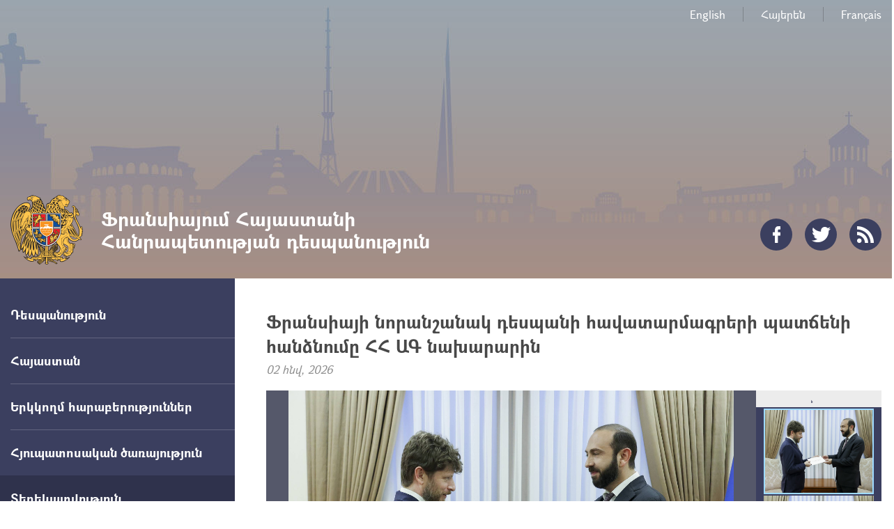

--- FILE ---
content_type: text/html; charset=UTF-8
request_url: https://france.mfa.am/hy/news/2023/07/28/Arm_Fra_Credentials/12113?mfa_news=1
body_size: 20585
content:
<!DOCTYPE html>
<!--[if lte IE 1]>
##########################################################################
#
#                  _           _     _             _    _      _ _
#                 (_)         | |   | |           | |  | |    | (_)
#  _ __  _ __ ___  _  ___  ___| |_  | |__  _   _  | |__| | ___| |___  __
# | '_ \| '__/ _ \| |/ _ \/ __| __| | '_ \| | | | |  __  |/ _ \ | \ \/ /
# | |_) | | | (_) | |  __/ (__| |_  | |_) | |_| | | |  | |  __/ | |>  <
# | .__/|_|  \___/| |\___|\___|\__| |_.__/ \__, | |_|  |_|\___|_|_/_/\_\
# | |            _/ |                       __/ |
# |_|           |__/                       |___/
#
# URL: www.helix.am
#
##########################################################################
<![endif]-->
<html lang="hy">
<head>
    <meta charset="utf-8" />
    <meta name="viewport" content="width=device-width, initial-scale=1, maximum-scale=1, user-scalable=no" />
    <meta name="description" content="Հուլիսի 28-ին ՀՀ ԱԳ նախարար Արարատ Միրզոյանին իր հավատարմագրերի պատճենն է հանձնել ՀՀ-ում Ֆրանսիայի նորանշանակ դեսպան Օլիվիե Դըկոտինյին։" />
    <meta name="keywords" content="" />
    <meta property="og:title" content="Ֆրանսիայի նորանշանակ դեսպանի հավատարմագրերի պատճենի հանձնումը ՀՀ ԱԳ նախարարին" />
    <meta property="og:description" content="Հուլիսի 28-ին ՀՀ ԱԳ նախարար Արարատ Միրզոյանին իր հավատարմագրերի պատճենն է հանձնել ՀՀ-ում Ֆրանսիայի նորանշանակ դեսպան Օլիվիե Դըկոտինյին։" />
    <meta property="og:image" content="https://www.mfa.am/images/news/1/16905530927973.jpeg" />
    <meta property="og:type" content="website" />
    <meta name="format-detection" content="telephone=no" />
    <title>Ֆրանսիայի նորանշանակ դեսպանի հավատարմագրերի պատճենի հանձնումը ՀՀ ԱԳ նախարարին - Ֆրանսիայում Հայաստանի Հանրապետության դեսպանություն</title>
    <link rel="icon" href="/favicon.png" />
    <link rel="shortcut icon" href="/favicon.ico" />
    <link rel="stylesheet" href="/build/css/app-1586864308369.css" />
    <link rel="apple-touch-icon" sizes="57x57" href="/img/apple-touch-icon-57x57-precomposed.png" />
    <link rel="apple-touch-icon" sizes="72x72" href="/img/apple-touch-icon-72x72-precomposed.png" />
    <link rel="apple-touch-icon" sizes="114x114" href="/img/apple-touch-icon-114x114-precomposed.png" />
    <script src="/build/js/top-libs-1586864308369.js"></script>
    <script>
        var $locSettings = {"trans":null},
            $csrfToken = 'OFzxmgRULpRvUidMvdaeBpei9NUyiW3jitvj5gkY',
            $cLngCode = 'hy';
    </script>
    </head>
<body class="hy">


    <header class="pr" >

        <div class="center">
            <div class="inner pr">

                <ul class="language-list flr clear-fix">
                    <li class="fl">
                            <a class="db" href="https://france.mfa.am/en/news/2023/07/28/Arm_Fra_Credentials/12113?mfa_news=1">English</a>
                        </li><li class="fl">
                            <a class="db" href="https://france.mfa.am/hy/news/2023/07/28/Arm_Fra_Credentials/12113?mfa_news=1">Հայերեն</a>
                        </li><li class="fl">
                            <a class="db" href="https://france.mfa.am/fr/news/2023/07/28/Arm_Fra_Credentials/12113?mfa_news=1">Fran&ccedil;ais</a>
                        </li>                </ul>

                <a href="https://france.mfa.am/hy/" class="logo sprite-b">
                    <span class="table trans-all">
                        <span class="table-cell fb fs28">Ֆրանսիայում Հայաստանի Հանրապետության դեսպանություն</span>
                    </span>
                </a>

                <ul class="soc-list clear-fix">
                                            <li class="fl">
                            <a href="https://www.facebook.com/ambassadearmenie/" class="db sprite-b pr trans-background facebook" target="_blank"></a>
                        </li>
                                                                <li class="fl">
                            <a href="https://www.twitter.com/armembfrance" class="db sprite-b pr trans-background twitter" target="_blank"></a>
                        </li>
                                                                                <li class="fl">
                        <a href="https://france.mfa.am/hy/rss" class="db sprite-b pr trans-background rss"></a>
                    </li>
                </ul>

                <div id="burger" class="dn">
                    <div class="lines line-1"></div>
                    <div class="lines line-2"></div>
                    <div class="lines line-3"></div>
                </div>
            </div>
        </div>
    </header>
    <main>
        
    <div class="center clear-fix pr">

        <aside class="left-sidebar fl">

    <ul class="menu-list pr">

                                                    <li class="pr">
                    <span class="db fb fs18 pr select-none">Դեսպանություն</span>
                    <ul class="second-level pr dn">
                        <li><a href="https://france.mfa.am/hy/ambassador/" class="db pr">Դեսպան</a></li><li><a href="https://france.mfa.am/hy/contact/" class="db pr">Տվյալներ. աշխատանքային ժամեր</a></li><li><a href="https://france.mfa.am/hy/gallery/" class="db pr">Լուսանկարներ</a></li>
                    </ul>
                </li>
                                                                <li class="pr">
                    <span class="db fb fs18 pr select-none">Հայաստան</span>
                    <ul class="second-level pr dn">
                        <li><a href="https://www.mfa.am/hy/overview/" class="db pr">Ընդհանուր ակնարկ</a></li><li><a href="https://www.mfa.am/hy/governance/" class="db pr">Կառավարում</a></li><li><a href="https://www.mfa.am/hy/history/" class="db pr">Պատմություն</a></li><li><a href="https://www.mfa.am/hy/study-in-armenia/" class="db pr">Կրթություն Հայաստանում</a></li><li><a href="https://enterprisearmenia.am/hy/" class="db pr">Ներդրում Հայաստանում</a></li>
                    </ul>
                </li>
                                                <li class="pr">
                    <a href="https://france.mfa.am/hy/bilateral-fr/" class="db fb fs18 pr">Երկկողմ հարաբերություններ</a>
                </li>
                                                                <li class="pr">
                    <span class="db fb fs18 pr select-none">Հյուպատոսական ծառայություն</span>
                    <ul class="second-level pr dn">
                        <li><a href="https://france.mfa.am/hy/citizenship/" class="db pr">Քաղաքացիություն</a></li><li><a href="https://france.mfa.am/hy/consular_reception/" class="db pr">Հյուպատոսական ընդունելություն</a></li><li><a href="https://france.mfa.am/hy/free-consular/" class="db pr">Անվճար հյուպատոսական ծառայություններ</a></li><li><a href="https://www.mfa.am/hy/visa" class="db pr">Վիզա (մուտքի արտոնագիր)</a></li><li><a href="https://france.mfa.am/hy/passport/" class="db pr">Անձնագիր</a></li><li><a href="https://france.mfa.am/hy/fees/" class="db pr">Պետական տուրքի դրույքաչափեր</a></li>
                    </ul>
                </li>
                                                                <li class="pr active">
                    <span class="db fb fs18 pr select-none">Տեղեկատվություն</span>
                    <ul class="second-level pr">
                        <li><a href="https://france.mfa.am/hy/customs-privileges/" class="db pr">Մաքսային արտոնություններ մշտական բնակության վերադարձողների համար</a></li><li><a href="https://france.mfa.am/hy/links/" class="db pr">Օգտակար հղումներ</a></li><li><a href="https://france.mfa.am/hy/news/" class="db pr active">Լուրեր</a></li>
                    </ul>
                </li>
                                                                <li class="pr">
                    <span class="db fb fs18 pr select-none">Հայ համայնք</span>
                    <ul class="second-level pr dn">
                        <li><a href="https://france.mfa.am/hy/community-overview-fr/" class="db pr">Ֆրանսիա</a></li><li><a href="https://france.mfa.am/hy/community-overview-ad/" class="db pr">Անդորրա</a></li><li><a href="https://france.mfa.am/hy/community-overview-mc/" class="db pr">Մոնակո</a></li><li><a href="https://www.himnadram.org/hy/home" class="db pr">Հայաստան համահայկական հիմնադրամ</a></li>
                    </ul>
                </li>
                                                <li class="pr">
                    <a href="https://france.mfa.am/hy/bilateral-mc/" class="db fb fs18 pr">ՄՈՆԱԿՈ</a>
                </li>
                    		
					<button class="btn_book_appointment" id="e1_widget_app_booking_btn" style="background-image: url('/img/appointment_hy.png');"></button>
				
    </ul>
	
	<ul class="useful-list">
            </ul>

</aside>
        <aside class="right-sidebar">

            <div class="right-inner">

                <div class="static-content">

                    <div class="tex-title-box">
                        <h2>
                            <strong>Ֆրանսիայի նորանշանակ դեսպանի հավատարմագրերի պատճենի հանձնումը ՀՀ ԱԳ նախարարին</strong>
                        </h2>
                        <em>02 հնվ, 2026</em>
                    </div>

                                                                <div class="album-wrapper pr">
                            <div class="album-big-box fl pr" data-download-title="Ներբեռնել"data-album-title="Ամբողջ ալբոմ" data-album-link="https://france.mfa.am/hy/gallery/"></div>
                            <div class="album-thumbnail-box">
                                <div class="album-thumbnail-hidden">
                                                                            <div class="album-img-link-box">
                                                                                            <a href="https://www.mfa.am/hy/news/image/download?type=album&amp;image=1/16905528875263.jpeg"
                                                   data-img-path="https://www.mfa.am/images/album/1/16905528875263.jpeg"
                                                   style="background-image: url(https://www.mfa.am/images/album/1/16905528875263.jpeg);"
                                                   class="album-img-link db pr"></a>
                                                                                    </div>
                                                                            <div class="album-img-link-box">
                                                                                            <a href="https://www.mfa.am/hy/news/image/download?type=album&amp;image=1/16905528879263.jpeg"
                                                   data-img-path="https://www.mfa.am/images/album/1/16905528879263.jpeg"
                                                   style="background-image: url(https://www.mfa.am/images/album/1/16905528879263.jpeg);"
                                                   class="album-img-link db pr"></a>
                                                                                    </div>
                                                                            <div class="album-img-link-box">
                                                                                            <a href="https://www.mfa.am/hy/news/image/download?type=album&amp;image=1/16905528883242.jpeg"
                                                   data-img-path="https://www.mfa.am/images/album/1/16905528883242.jpeg"
                                                   style="background-image: url(https://www.mfa.am/images/album/1/16905528883242.jpeg);"
                                                   class="album-img-link db pr"></a>
                                                                                    </div>
                                                                    </div>
                            </div>
                        </div>
                    
                    <p style="text-align: justify;"><span style="font-weight: 400;">Հուլիսի 28-ին ՀՀ ԱԳ նախարար Արարատ Միրզոյանին իր հավատարմագրերի պատճենն է հանձնել ՀՀ-ում Ֆրանսիայի նորանշանակ դեսպան Օլիվիե Դըկոտինյին։</span></p>
<p style="text-align: justify;"><span style="font-weight: 400;">Նախարար Միրզոյանը շնորհավորել է նորանշանակ դեսպանին պատասխանատու պաշտոնը ստանձնելու առթիվ և իր վստահությունն է հայտնել, որ դեսպան Օլիվիե Դըկոտինյին իր առաքելության ընթացքում կգործադրի առավելագույն ջանքերը երկու երկրների միջև հարաբերությունների առավել զարգացման ուղղությամբ՝ դրանց ներկայիս առանձնաշնորհյալ բնույթին համապատասխան:</span></p>
<p style="text-align: justify;"><span style="font-weight: 400;">Դեսպանն իր կողմից շնորհակալություն է հայտնել ջերմ ընդունելության համար՝ պատրաստակամություն հայտնելով իր ակտիվ գործունեությամբ առավելագույնս նպաստել երկու ժողովուրդների բարեկամության և ընդհանուր հետաքրքրությունների վրա հիմնված հարաբերությունների ընդլայնման համար:</span></p>
<p style="text-align: justify;"><span style="font-weight: 400;">Ընդգծվել է Հայաստանի և Ֆրանսիայի միջև քաղաքական երկխոսության բարձր մակարդակը, ակտիվ փոխայցելություններն ու բարձր ձևաչափերով պարբերական շփումները, որոնք իրենց նպաստն են բերում ներկայիս՝ մարտահրավերներով լի իրավիճակում փոխգործակցության նոր եզրեր գտնելու հարցում:&nbsp;</span></p>
<p style="text-align: justify;"><span style="font-weight: 400;">Հանդիպման ընթացքում կողմերը մտքեր են փոխանակել հայ-ֆրանսիական երկկողմ օրակարգի ծրագրերի շուրջ՝ այդ թվում նաև անդրադառնալով&nbsp; &laquo;Հայ-ֆրանսիական տնտեսական համագործակցության 2021-2026թթ. ճանապարհային քարտեզի&raquo; իրականացման, Ֆրանսիական զարգացման գործակալության հետ, ինչպես նաև մշակույթի և կրթության ոլորտներում համագործակցության ընդլայնման հարցերին։&nbsp;</span></p>
<p style="text-align: justify;"><span style="font-weight: 400;">Քննարկվել են տարածաշրջանային և միջազգային անվտանգության հարցեր: Արարատ Միրզոյանը նորանշանակ դեսպանին է ներկայացրել Ադրբեջանի կողմից Լաչինի միջանցքի ապօրինի արգելափակման հետևանքով Լեռնային Ղարաբաղում օրեցօր վատթարացող հումանիտար իրավիճակը: Կարևորելով մինչ այս արգելափակման վերացման հարցում հնչած հստակ գնահատականները՝ նախարարն ընդգծել է&nbsp; առկա մեխանիզմներն այդ ուղղությամբ արդյունավետ օգտագործելու անհրաժեշտությունը:</span></p>
<p style="text-align: justify;"><span style="font-weight: 400;">Անդրադառնալով տարածաշրջանում խաղաղության և կայունության հարցում հայկական կողմի տեսլականին՝ նախարար Միրզոյանն ընդգծել է այդ հարցում շահագրգռված դերակատարների հստակ քայլերի և շարունակական ներգրավածության կարևորությունը:</span></p>

                </div>
                                <div class="three-lines sprite"></div>

                <div class="socials-box clear-fix">
    <div class="share-list fl">
        <div class="table-cell">կիսվել:</div>
        <div class="table-cell">
            <div class="addthis_inline_share_toolbox"></div>
        </div>
    </div>
</div>
            </div>

            <div class="important-list">

    <div class="important-link-item ver-top-box">
        <a href="https://www.mfa.am/hy" class="db clear-fix" target="_blank">
            <span class="kopecks db fl pr sprite-b sprite-a icon-1"></span>
            <span class="text db">
                <span class="table">
                    <span class="table-cell fb fs18 tu">ՀՀ ԱԳՆ<br />պաշտոնական կայք</span>
                </span>
            </span>
        </a>
    </div><div class="important-link-item ver-top-box">
        <a href="https://france.mfa.am/hy/citizenship/" class="db clear-fix">
            <span class="kopecks db fl pr sprite-b sprite-a icon-2"></span>
            <span class="text db">
                <span class="table">
                    <span class="table-cell fb fs18 tu">Երկքաղաքացիություն</span>
                </span>
            </span>
        </a>
    </div><div class="important-link-item ver-top-box">
        <a href="https://evisa.mfa.am" class="db clear-fix" target="_blank">
            <span class="kopecks db fl pr sprite-b sprite-a icon-3"></span>
            <span class="text db">
                <span class="table">
                    <span class="table-cell fb fs18 tu">Էլեկտրոնային
վիզա</span>
                </span>
            </span>
        </a>
    </div><div class="important-link-item ver-top-box">
        <a href="https://france.mfa.am/hy/visa/" class="db clear-fix">
            <span class="kopecks db fl pr sprite-b sprite-a icon-4"></span>
            <span class="text db">
                <span class="table">
                    <span class="table-cell fb fs18 tu">Արտոնագրի
ձևեր</span>
                </span>
            </span>
        </a>
    </div>

</div>
        </aside>
    </div>

	</main>

    <footer>

        <div class="center clear-fix">
            <div class="right-box flr">
                <p class="text fs14">9, Rue Vi&egrave;te, 75017 Paris, France</br>Tel: (33-1) 42129800, </br>Հյուպատոսական: (33-1) 42129802</p>
            </div>
            <div class="left-box fl sprite-b pr">
                <p class="text fs14">Ֆրանսիայում Հայաստանի Հանրապետության դեսպանություն</p>
                                <p class="copyrights fs12">&copy; 2011-2026, Հեղինակային իրավունքները պաշտպանված են:</p>
            </div>
        </div>

    </footer>

    <script src="/build/js/libs-1586864308369.js"></script>
	<!-- EarlyOne script [start] -->
	<script src="https://e1-api.earlyone.com/e1-widget/script.js" data-guid="72fd5dc0-835b-439c-9a90-f11c25e6dd53" data-culture="hy" data-position="right"></script>
	<!-- EarlyOne script [end] -->
            <script type="text/javascript" src="//s7.addthis.com/js/300/addthis_widget.js#pubid=ra-58f4ba93b1f221e1"></script>
    
</body>
</html>

--- FILE ---
content_type: application/x-javascript
request_url: https://e1-api.earlyone.com/e1-widget/script.js
body_size: 2294
content:
window.onload = configWindow()

var framePosition
var guid
var culture
var accountId = ''
var options // for external options

var mediaQuery1 = window.matchMedia('(max-width: 1080px)')
var mediaQuery2 = window.matchMedia('(min-width: 1080px)')
var mediaQuery3 = window.matchMedia('(max-width: 730px)')
mediaQuery1.addEventListener('change', handleMediaChanges)
mediaQuery2.addEventListener('change', handleMediaChanges)
mediaQuery3.addEventListener('change', handleMediaChanges)

function isRefered() {
  const queryString = window.location.search
  const urlParams = new URLSearchParams(queryString)
  const widget = urlParams.get('widget')

  if (widget) {
    const originIs = window.location.origin
    const isFromSelfHost =
      originIs === 'http://localhost:3000' ||
      originIs === 'https://widget-testing.earlyone.com' ||
      originIs === 'https://e1-api.earlyone.com'
    handleFrameBtnClick(widget, true, isFromSelfHost)
  }
}

function configWindow() {
  const scriptTag = document.currentScript
  const queryString = window.location.search
  const urlParams = new URLSearchParams(queryString)
  const urlGuid = urlParams.get('guid')

  if (scriptTag?.dataset?.guid || urlGuid) {
    guid = urlGuid ?? scriptTag.dataset.guid
    if (scriptTag.dataset.accountid) {
      accountId = `&accountId=${scriptTag.dataset.accountid}`
      localStorage.setItem('serviceProviderId', scriptTag.dataset.accountid)
    } else {
      localStorage.removeItem('serviceProviderId')
    }

    if (scriptTag.dataset.position) {
      framePosition = scriptTag.dataset.position
    } else {
      framePosition = 'right'
    }

    if (scriptTag.dataset.culture) {
      culture = scriptTag.dataset.culture
    } else {
      culture = 'en'
    }

    if (scriptTag.dataset.options) {
      options = scriptTag.dataset.options
    }

    const gettingNecessaryBtn = setInterval(() => {
      const btn = document.getElementById('e1_widget_app_booking_btn')
      if (btn) {
        btn.style.cursor = 'pointer'
        btn.addEventListener('click', handleFrameBtnClick)
        clearInterval(gettingNecessaryBtn)
      }
    }, 1000)
  }

  isRefered()
}

function closeFrame() {
  document.getElementById('e1_widget_frame_wrapper').remove()
}

function handleFrameBtnClick(appId = null, shouldRedirect = false, isFromSelfHost = false) {
  let wrapper = document.getElementById('e1_widget_frame_wrapper')

  if (!wrapper) {
    wrapper = document.createElement('div')
    wrapper.id = 'e1_widget_frame_wrapper'
  }

  wrapper.style.position = 'fixed'
  wrapper.style.top = '0'
  if (framePosition === 'right') {
    wrapper.style.right = '0'
  } else {
    wrapper.style.left = '0'
  }
  wrapper.style.width = window.screen.width <= 1080 ? '100%' : '34%'
  wrapper.style.minWidth = '320px'
  wrapper.style.maxWidth = '700px'
  wrapper.style.height = '100vh'
  wrapper.style.zIndex = '10000000000'

  const layer = document.createElement('div')
  layer.style.position = 'absolute'
  layer.style.width = '100vw'
  layer.style.height = '100vh'
  layer.style.background =
    'linear-gradient(180deg, rgba(0,0,0,1) 0%, rgba(103,95,95,0.22181372549019607) 98%)'
  layer.style.zIndex = '100000'

  if (framePosition === 'right') {
    layer.style.left = '-100vw'
  }

  const existedId = appId && shouldRedirect ? `&appointment=${appId}` : ''
  const optionsData = options ? `&options=${options}` : ''

  // optionsData can be "serviceOnly,noNote"

  const accountIdFromStorage = localStorage.getItem('serviceProviderId')
  const specIdType = typeof accountIdFromStorage
  const specId =
    (specIdType === 'string' && accountIdFromStorage.length) || specIdType === 'number'
      ? accountIdFromStorage
      : undefined

  const baseUrl = 'https://e1-api.earlyone.com'
  // const baseUrl = 'http://localhost:3000'

  const srcAttr = `${baseUrl}/e1-widget/${guid}?culture=${culture}${existedId}${optionsData}${
    specId ? `&accountId=${accountIdFromStorage}` : ''
  }`

  if (isFromSelfHost && shouldRedirect) {
    window.location.replace(srcAttr)
    return
  }

  const frame = document.createElement('iframe')
  frame.src = srcAttr
  frame.style.border = 'none'
  frame.style.width = '100%'
  frame.style.height = '100%'
  frame.style.zIndex = '1000001'
  frame.style.position = 'relative'

  const closeImg = document.createElement('img')
  closeImg.src = `${baseUrl}/e1-widget/cross.png`
  closeImg.style.width = '20px'
  closeImg.style.height = '20px'
  closeImg.style.backgroundColor = '#fff'
  closeImg.style.borderRadius = '50%'
  closeImg.style.padding = '4px'

  const closeBtn = document.createElement('button')
  closeBtn.type = 'button'

  closeBtn.style.border = 'none'
  closeBtn.style.position = 'absolute'
  closeBtn.style.top = '10px'
  closeBtn.style.background = 'transparent'
  closeBtn.style.zIndex = '100000000000'
  closeBtn.style.padding = '0px'
  closeBtn.style.cursor = 'pointer'
  closeBtn.append(closeImg)

  if (framePosition === 'right') {
    closeBtn.style.left = '-34px'
    closeBtn.className = 'e1-widget-close-btn-left'
  } else {
    closeBtn.style.right = '-34px'
    closeBtn.className = 'e1-widget-close-btn-right'
  }

  if (window.screen.width <= 1080) {
    closeBtn.style.right = '32px'
    closeBtn.style.left = 'unset'
  }

  closeBtn.addEventListener('click', closeFrame)

  wrapper.appendChild(layer)
  wrapper.appendChild(frame)
  wrapper.appendChild(closeBtn)

  document.body.appendChild(wrapper)
  handleMediaChanges()
}

function handleMediaChanges() {
  const _closeBtn =
    document.querySelector('.e1-widget-close-btn-left') ??
    document.querySelector('.e1-widget-close-btn-right')
  const _wrapper = document.getElementById('e1_widget_frame_wrapper')
  if (mediaQuery3?.matches) {
    if (_wrapper) {
      _wrapper.style.width = '100%'
    }
    if (_closeBtn) {
      const closeImg = _closeBtn.querySelector('img')

      _closeBtn.style.right = '12px'
      _closeBtn.style.top = '5px'
      _closeBtn.style.left = 'unset'

      if (closeImg) {
        closeImg.style.backgroundColor = 'transparent'
        closeImg.style.padding = '2px'
      }
    }
  } else if (mediaQuery1?.matches) {
    if (_wrapper) {
      _wrapper.style.width = '100%'
    }
  } else if (mediaQuery2?.matches) {
    if (_wrapper) {
      _wrapper.style.width = '34%'
    }
    if (_closeBtn) {
      if (_closeBtn.className === 'e1-widget-close-btn-left') {
        _closeBtn.style.left = '-32px'
        _closeBtn.style.right = 'unset'
      } else {
        _closeBtn.style.right = '-32px'
        _closeBtn.style.left = 'unset'
      }
    }
  }
}
